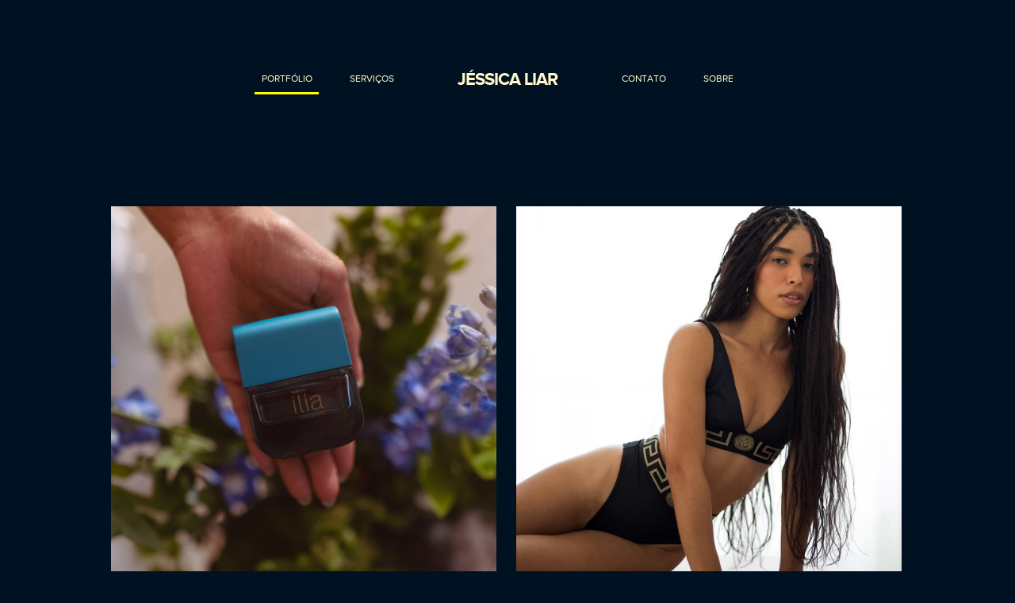

--- FILE ---
content_type: text/html; charset=utf-8
request_url: https://jessicaliar.com/portfolio/
body_size: 3255
content:

<!DOCTYPE html>
<html lang="pt" class="pc">
    <head>
        <meta charset="utf-8" />
        <meta http-equiv="X-UA-Compatible" content="chrome=1" />
        <meta name="viewport" content="width=device-width, initial-scale=1, minimum-scale=1, maximum-scale=1, user-scalable=0">
        
        <meta name="description" content="Jéssica Liar, fotógrafa de São Paulo" />
        
        

        

        
    
    
        <meta property="og:title" content="PORTFÓLIO" />
        <meta property="og:url" content="https://jessicaliar.com/portfolio/" />
        <meta property="og:type" content="website" />
        <meta property="og:site_name" content="Jéssica Liar" />
        
        <meta property="og:description" content="Jéssica Liar, fotógrafa de São Paulo" />
            
            
        <meta property="og:image" content="https://cdn-sites-images.46graus.com/files/photos/df413abe/0784db95-6629-4768-a194-f0c279718ac2/rj-3629-512x768.jpg" />
        <meta property="og:image:type" content="image/jpeg" />
        <meta property="og:image:width" content="512" />
        <meta property="og:image:height" content="768" />
            
        

    


        
        
        
        
        
		
        
		
		
		
		

        
        <title>PORTFÓLIO - Jéssica Liar</title>
        

        <link rel="dns-prefetch" href="cdn.46graus.com" />
        <link rel="dns-prefetch" href="cdn-sites-images.46graus.com" />
        <link rel="dns-prefetch" href="cdn-sites-static.46graus.com" />

        <link rel="canonical" href="https://jessicaliar.com/portfolio/" />

        

    
		<!--[if IE]><link rel="shortcut icon" type="image/x-icon" href="//cdn-sites-images.46graus.com/files/icons/51250/favicon-677d5049-a5bf-4a96-a42a-9a13f65ed886.ico"/><![endif]-->
		<link rel="icon" href="//cdn-sites-images.46graus.com/files/icons/51250/favicon-677d5049-a5bf-4a96-a42a-9a13f65ed886-32x32.ico" sizes="32x32">
		<link rel="icon" href="//cdn-sites-images.46graus.com/files/icons/51250/favicon-677d5049-a5bf-4a96-a42a-9a13f65ed886-64x64.ico" sizes="64x64">
		<link rel="icon" href="//cdn-sites-images.46graus.com/files/icons/51250/favicon-677d5049-a5bf-4a96-a42a-9a13f65ed886-128x128.ico" sizes="128x128">
		<link rel="icon" href="//cdn-sites-images.46graus.com/files/icons/51250/favicon-677d5049-a5bf-4a96-a42a-9a13f65ed886-256x256.ico" sizes="256x256">

		<!-- icon in the highest resolution we need it for -->
		<link rel="icon" href="//cdn-sites-images.46graus.com/files/icons/51250/favicon-677d5049-a5bf-4a96-a42a-9a13f65ed886-32x32.png" sizes="32x32">
		<link rel="icon" href="//cdn-sites-images.46graus.com/files/icons/51250/favicon-677d5049-a5bf-4a96-a42a-9a13f65ed886-56x56.png" sizes="56x56">
		<link rel="icon" href="//cdn-sites-images.46graus.com/files/icons/51250/favicon-677d5049-a5bf-4a96-a42a-9a13f65ed886-144x144.png" sizes="144x144">
		<link rel="icon" href="//cdn-sites-images.46graus.com/files/icons/51250/favicon-677d5049-a5bf-4a96-a42a-9a13f65ed886-192x192.png" sizes="192x192">
		<link rel="icon" href="//cdn-sites-images.46graus.com/files/icons/51250/favicon-677d5049-a5bf-4a96-a42a-9a13f65ed886-195x195.png" sizes="195x195">
		<link rel="icon" href="//cdn-sites-images.46graus.com/files/icons/51250/favicon-677d5049-a5bf-4a96-a42a-9a13f65ed886-196x196.png" sizes="196x196">
		<link rel="icon" href="//cdn-sites-images.46graus.com/files/icons/51250/favicon-677d5049-a5bf-4a96-a42a-9a13f65ed886-228x228.png" sizes="228x228">
		<link rel="icon" href="//cdn-sites-images.46graus.com/files/icons/51250/favicon-677d5049-a5bf-4a96-a42a-9a13f65ed886-precomposed-196x196.png" sizes="196x196">

		<!-- multiple icons for IE -->
		<meta name="application-name" content="Jéssica Liar"/>
		<meta name="msapplication-square70x70logo" content="//cdn-sites-images.46graus.com/files/icons/51250/favicon-677d5049-a5bf-4a96-a42a-9a13f65ed886-128x128.png"/>
		<meta name="msapplication-square150x150logo" content="//cdn-sites-images.46graus.com/files/icons/51250/favicon-677d5049-a5bf-4a96-a42a-9a13f65ed886-270x270.png"/>
		<link rel="shortcut icon" href="//cdn-sites-images.46graus.com/files/icons/51250/favicon-677d5049-a5bf-4a96-a42a-9a13f65ed886-128x128.png" sizes="128x128">
		<link rel="shortcut icon" href="//cdn-sites-images.46graus.com/files/icons/51250/favicon-677d5049-a5bf-4a96-a42a-9a13f65ed886-270x270.png" sizes="270x270">
		

		<!-- touch icons -->
		<link rel="apple-touch-icon" href="//cdn-sites-images.46graus.com/files/icons/51250/favicon-677d5049-a5bf-4a96-a42a-9a13f65ed886-58x58.png">
		<link rel="apple-touch-icon" href="//cdn-sites-images.46graus.com/files/icons/51250/favicon-677d5049-a5bf-4a96-a42a-9a13f65ed886-87x87.png" sizes="87x87">
		<link rel="apple-touch-icon" href="//cdn-sites-images.46graus.com/files/icons/51250/favicon-677d5049-a5bf-4a96-a42a-9a13f65ed886-120x120.png" sizes="120x120">
		<link rel="apple-touch-icon" href="//cdn-sites-images.46graus.com/files/icons/51250/favicon-677d5049-a5bf-4a96-a42a-9a13f65ed886-152x152.png" sizes="152x152">
		<!-- retina ipad and iphone -->
		<link rel="apple-touch-icon" href="//cdn-sites-images.46graus.com/files/icons/51250/favicon-677d5049-a5bf-4a96-a42a-9a13f65ed886-168x168.png" sizes="168x168">
		<link rel="apple-touch-icon" href="//cdn-sites-images.46graus.com/files/icons/51250/favicon-677d5049-a5bf-4a96-a42a-9a13f65ed886-180x180.png" sizes="180x180">

		<!-- precomposed icons for iOS -->
		<!-- For non-Retina (@1× display) iPhone, iPod Touch, and Android 2.1+ devices: -->
		<link rel="apple-touch-icon-precomposed" href="//cdn-sites-images.46graus.com/files/icons/51250/favicon-677d5049-a5bf-4a96-a42a-9a13f65ed886-precomposed-57x57.png"><!-- 57×57px -->
		<!-- For the iPad mini and the first- and second-generation iPad (@1× display) on iOS ≤ 6: -->
		<link rel="apple-touch-icon-precomposed" sizes="72x72" href="//cdn-sites-images.46graus.com/files/icons/51250/favicon-677d5049-a5bf-4a96-a42a-9a13f65ed886-precomposed-72x72.png">
		<!-- For the iPad mini and the first- and second-generation iPad (@1× display) on iOS ≥ 7: -->
		<link rel="apple-touch-icon-precomposed" sizes="76x76" href="//cdn-sites-images.46graus.com/files/icons/51250/favicon-677d5049-a5bf-4a96-a42a-9a13f65ed886-precomposed-76x76.png">
		<!-- For iPhone with @2× display running iOS ≤ 6: -->
		<link rel="apple-touch-icon-precomposed" sizes="114x114" href="//cdn-sites-images.46graus.com/files/icons/51250/favicon-677d5049-a5bf-4a96-a42a-9a13f65ed886-precomposed-114x114.png">
		<!-- For iPhone with @2× display running iOS ≥ 7: -->
		<link rel="apple-touch-icon-precomposed" sizes="120x120" href="//cdn-sites-images.46graus.com/files/icons/51250/favicon-677d5049-a5bf-4a96-a42a-9a13f65ed886-precomposed-120x120.png">
		<!-- For iPad with @2× display running iOS ≤ 6: -->
		<link rel="apple-touch-icon-precomposed" sizes="144x144" href="//cdn-sites-images.46graus.com/files/icons/51250/favicon-677d5049-a5bf-4a96-a42a-9a13f65ed886-precomposed-144x144.png">
		<!-- For iPad with @2× display running iOS ≥ 7: -->
		<link rel="apple-touch-icon-precomposed" sizes="152x152" href="//cdn-sites-images.46graus.com/files/icons/51250/favicon-677d5049-a5bf-4a96-a42a-9a13f65ed886-precomposed-152x152.png">
		<!-- For iPhone 6 Plus with @3× display: -->
		<link rel="apple-touch-icon-precomposed" sizes="180x180" href="//cdn-sites-images.46graus.com/files/icons/51250/favicon-677d5049-a5bf-4a96-a42a-9a13f65ed886-precomposed-180x180.png">

		<!-- Specify a startup image, statusbar color and theme_color-->
		<link rel="apple-touch-startup-image" href="//cdn-sites-images.46graus.com/files/icons/51250/favicon-677d5049-a5bf-4a96-a42a-9a13f65ed886-180x180.png">
		<meta name="apple-mobile-web-app-status-bar-style" content="#ffff00">
		<meta name="apple-mobile-web-app-title" content="Jéssica Liar">

		<!-- Chrome, Firefox OS and Opera -->
		<meta name="theme-color" content="#001122">

		<meta id="ieconfig-link" name="msapplication-config" content="/ieconfig.xml?030120260201051000" />
		<link id="manifest-link" rel="manifest" href="/manifest.json?030120260201051000" />
	

        <link id="menu-position-css-link" rel="stylesheet" media="all" type="text/css" href="//cdn-sites-static.46graus.com/css/menu/top.css?1000" />
        <link id="menu-layout-css-link" rel="stylesheet" media="all" type="text/css" href="//cdn-sites-static.46graus.com/css/menu/top/layout4.css?1000" />
        <link id="menu-linkstyle-css-link" rel="stylesheet" media="all" type="text/css" href="//cdn-sites-static.46graus.com/css/menu/effects/effect1.css?1000" />

        <link rel="stylesheet" media="all" type="text/css" href="//cdn-sites-static.46graus.com/dist/css/styles.css?1000" />

        <link id="dynamic-css-link" rel="stylesheet" media="all" type="text/css" href="/dynamic.css?030120260201051000" />
        <link id="font-css-link" rel="stylesheet" media="all" type="text/css" href="//cdn-sites-static.46graus.com/css/build/fonts/pack3.css?1000" />

        

        
        <script type="text/javascript">
        
            window.ColorScheme = {
                highlight: '#ffff00',
                menu: '#001122'
            };
            window.Base = {
                staticUrl: '//cdn-sites-static.46graus.com/',
                staticVersion: '1000',
                address46: 'jessicaliar',
                siteUrl: 'https://jessicaliar.com',
                config: '51250/3/10',
                canProtect: true,
                isFree: false,
                abovePro: true,
                session: ""
            };
            window._sharedData = {
                user_agent: {
                    mobile: false,
                    tablet: false,
                    bot: true
                },
                routes: {
                    generic_form_send: "/generic-form/send/"
                }
            };
            
            if (window.location.protocol.indexOf('https') == -1)
                window.location.href = window.location.href.replace(/^http:/, 'https:');
            
            
        </script>

        
        <script type="text/javascript" src="//cdn.46graus.com/cache/settings/df413abe/ac86347d-93e2-4934-b821-512601261aea_01132026-170127.js"></script>
        

        <script type="text/javascript">
            window._sharedData.page_types = {"Index": 9, "About": 11, "Form": 4, "Grouper": 0, "Text": 3, "PhotoNarrative": 10, "Permalink": 99, "Ecommerce": 13, "Blog": 8, "Opener": 5, "ExternalLink": 7, "Test": 12, "Folder": 1, "Other": 6, "Gallery": 2, "Channel": 14};
        </script>

        
	
		<script type="application/ld+json">
		{
    "@context": "http://schema.org",
    "@id": "https://jessicaliar.com/portfolio/",
    "@type": "WebPage",
    "breadcrumb": {
        "@type": "BreadcrumbList",
        "itemListElement": [
            {
                "@type": "ListItem",
                "item": {
                    "@id": "https://jessicaliar.com/portfolio/",
                    "image": "https://jessicaliar.com/permalink/353ce1c5-1cc0-4e6d-aad6-08f34bce4d41/rj-3629.jpg",
                    "name": "PORTF\u00d3LIO",
                    "url": "https://jessicaliar.com/portfolio/"
                },
                "position": 1
            }
        ]
    },
    "description": "J\u00e9ssica Liar, fot\u00f3grafa de S\u00e3o Paulo",
    "image": "https://jessicaliar.com/permalink/353ce1c5-1cc0-4e6d-aad6-08f34bce4d41/rj-3629.jpg",
    "name": "PORTF\u00d3LIO",
    "url": "https://jessicaliar.com/portfolio/"
}
		</script>
	
	
		<script type="application/ld+json">
		{
  "@context": "http://schema.org",
  "@id": "https://jessicaliar.com",
  "@type": "LocalBusiness",
  "address": {
    "@type": "PostalAddress",
    "addressCountry": "Brasil",
    "addressLocality": "S\u00e3o Paulo",
    "addressRegion": "S\u00e3o Paulo",
    "postalCode": null,
    "streetAddress": null
  },
  "description": "J\u00e9ssica Liar, fot\u00f3grafa de S\u00e3o Paulo",
  "email": "jessicaliartv@gmail.com",
  "image": "//cdn-sites-images.46graus.com/files/photos/df413abe/bacf3d8b-850a-460e-a02f-3cce7012438b/jessica-9412-1500x1500.jpg",
  "logo": null,
  "name": "J\u00e9ssica Liar Fot\u00f3grafa",
  "photos": [],
  "sameAs": [
    "instagram.com/jessicaliar",
    "instagram.com/jessicaliartv"
  ],
  "telephone": null,
  "url": "https://jessicaliar.com"
}
		</script>
	


        
    

        

        
            
            
            
            
        
    </head>
    <body class="font-pack3 menu-layout4 menu-large menu-effect1 menualign-right menu-top icon-type6 margin-small2 header-small">
        <div id="root"></div>
        <div id="modal"></div>

        

        
    <script type="text/javascript">
        window._sharedData.page = {
            authenticated: true,
            
            
            widgets: {
                instagram: "/widgets/instagram/",
                blog: "/widgets/blog/ultimos-posts",
                gallery: "/widgets/galeria/ultimas",
                ecommerce: "/widgets/ecommerce/ultimos-produtos",
                channel: "/widgets/channel/ultimos-artigos",
                narrative: "/widgets/narrativas/ultimas",
                selected_pages: "/widgets/widget/paginas-selecionadas"
            },
            absoluteUri: "https://jessicaliar.com/portfolio/",
            referer: "",
            host: "jessicaliar.com"
        };
    </script>

    
    <script type="text/javascript" src="//cdn.46graus.com/cache/pages/df413abe/13688f52-8c95-4ddc-aa52-5216bf2c6cfe_01032026-520229.js"></script>
    

    <script type="text/javascript" src="//cdn-sites-static.46graus.com/dist_wp/js/site.js?1000"></script>

        

        
        
        <!-- Global site tag (gtag.js) - Google Analytics -->
        <script async src="https://www.googletagmanager.com/gtag/js"></script>
        <script>
            window.dataLayer = window.dataLayer || [];
            function gtag(){dataLayer.push(arguments);}
            gtag('js', new Date());
            gtag('config', 'G-D4W6QEXBVH'); // 46 Sites GA4
            
        </script>
        
        
		
        
		
    </body>
</html>

--- FILE ---
content_type: text/css
request_url: https://jessicaliar.com/dynamic.css?030120260201051000
body_size: 2997
content:



/*menu*/
/*#header .scrollbar .scrollbar-content-inner,
#header .scrollbar .track .scrollbar-track-inner .thumb,
#header #menu-left-scrollbar-thumb-inner {
    background: #fff9cc;
}*/

.loader-spinner {
    background-color: #ffff00;
}

.load-more-fade-effect {

    background: -moz-linear-gradient(to bottom, rgba(0, 17, 34,0) 0%, rgba(0, 17, 34, 0.7) 65%, rgba(0, 17, 34, 1) 90%);
    background: -webkit-linear-gradient(to bottom, rgba(0, 17, 34,0) 0%, rgba(0, 17, 34, 0.7) 65%, rgba(0, 17, 34, 1) 90%);
    background: -webkit-linear-gradient(to bottom, rgba(0, 17, 34,0) 0%, rgba(0, 17, 34, 0.7) 65%, rgba(0, 17, 34, 1) 90%);
    background: -o-linear-gradient(to bottom, rgba(0, 17, 34,0) 0%, rgba(0, 17, 34, 0.7) 65%, rgba(0, 17, 34, 1) 90%);
    background: -ms-linear-gradient(to bottom, rgba(0, 17, 34,0) 0%, rgba(0, 17, 34, 0.7) 65%, rgba(0, 17, 34, 1) 90%);
    background: linear-gradient(to bottom, rgba(0, 17, 34,0) 0%, rgba(0, 17, 34, 0.7) 65%, rgba(0, 17, 34, 1) 90%);
}

#header .scrollbar .thumb .end,
#header .scrollbar .thumb .end {
    cursor: pointer;
}
#header .scrollbar .track .scrollbar-track-inner {
    background: rgba(255, 249, 204, 0.2);
}
#header .scrollbar .track .scrollbar-track-inner .scrollbar-content-inner {
    background: rgba(255, 249, 204, 1);
}


/*barra de fundo para outros*/
.custom-scroll.y .scrollbar .track .scrollbar-track-inner,
.custom-scroll.x .scrollbar .track .scrollbar-track-inner {
    background-color: rgba(255, 255, 255, 0.4);
}
/*barra  para outros*/
.custom-scroll.y .scrollbar .scrollbar-content-inner,
.custom-scroll.x .scrollbar .thumb {
    background-color: #ffff00;
}

.gallery-slider .wrap-flying-information .white .custom-scroll.y .scrollbar .track .scrollbar-track-inner,
.gallery-slider .wrap-flying-information .white .custom-scroll.x .scrollbar .track .scrollbar-track-inner {
    background-color: rgba(255, 255, 255, 0.4);
}
.gallery-slider .wrap-flying-information .black .custom-scroll.y .scrollbar .track .scrollbar-track-inner,
.gallery-slider .wrap-flying-information .black .custom-scroll.x .scrollbar .track .scrollbar-track-inner {
    background-color: rgba(0, 0, 0, 0.4);
}
/*componentes*/
.image-background-element.white .custom-scroll.y .scrollbar .track .scrollbar-track-inner,
.video-background-element.white .custom-scroll.y .scrollbar .track .scrollbar-track-inner {
    background-color: rgba(255, 255, 255, 0.4);
}
.image-background-element.black .custom-scroll.y .scrollbar .track .scrollbar-track-inner,
.video-background-element.black .custom-scroll.y .scrollbar .track .scrollbar-track-inner {
    background-color: rgba(0, 0, 0, 0.4);
}

/* .ico div.icon,*/

.link-color,
#header-resp a,
#header a {
    color: #fff9cc;
}

#wrapper-header-resp.layout1 .modal-menu-resp .filter-wrap .bg-filter,
#wrapper-header-resp.layout1 .hamburger-fixed-wrapper:not(.opened-menu-modal) .filter-wrap .bg-filter {
    background-color: rgb(0, 17, 34);
}

#wrapper-header-resp.layout1 .modal-menu-resp .filter-wrap .menu-filter,
#wrapper-header-resp.layout1 .hamburger-fixed-wrapper:not(.opened-menu-modal) .filter-wrap .menu-filter {
    background-color: rgba(0, 17, 34, 1.0);
}

#wrapper-header-resp.layout1 .hamburger-fixed-wrapper.opened-menu-modal .filter-wrap .bg-filter,
#wrapper-header-resp.layout1 .hamburger-fixed-wrapper.opened-menu-modal .filter-wrap .menu-filter {
    background-color: transparent;
}

body.menu-left #header li.sub a {
    color: rgba(255, 249, 204, 0.7);
}
body.menu-left #header li.sub a:hover {
    color: #fff9cc;
}

#modal h1,
#modal h2,
#modal h1 a,
#modal h2 a,
#modal h2.small,
#modal .title,
#modal .title2,
#modal .title-color,
#content h1,
#content h2,
#content h1 a,
#content h2 a,
#content h2.small,
#content .title,
#content .title2,
#content .title-color {
    color: #ff0066;
}

#modal h3,
#modal h3 a,
#modal .subtitle,
#content h3,
#content h3 a,
#content .subtitle {
    color: #0000ff;
}

#modal h4,
#modal h4 a,
#content h4,
#content h4 a {
    color: #000000;
}
/*#content h4.legend {
    color: #000000 !important;
}*/

#content a.sub-title,
.sub-title {
    color: #0000ff !important;
}

/*#content a,
#content .text h1,
#content .text h2,*/
#content blockquote,
#content blockquote a,
#content p,
#content p a,
.text,
.text a,
.site-color-text,
.site-color-text:before,
.site-color-text:after {
    color: #ffffff;
}
.text-color {
    color: #ffffff !important;
}

.bg-text-before:before,
.bg-text-after:after {
    background-color: #ffffff !important;
}

.modal-content.modal-payments-manual input {
    color: #ffffff;
}

/* PLACEHOLDERS */
::-webkit-input-placeholder {
    color: #ffffff;
}
:-moz-placeholder {
    color: #ffffff;
}
::-moz-placeholder {
    color: #ffffff;
}
:-ms-input-placeholder {
    color: #ffffff;
}
::placeholder {
    color: #ffffff;
}

.bg-website,
body {
    background-color: #001122;
}
.bg-website-force,
.bg-website-after:after,
.bg-website-before:before {
    background-color: #001122 !important;
}

.bg-menu,
#header div.bg {
    background-color: #001122;

    opacity: 1.0;
    filter: alpha(opacity=99); /* IE 7 and Earlier */
    /* Next 2 lines IE8 */
    -ms-filter: "progid:DXImageTransform.Microsoft.Alpha(Opacity=99)";
    filter: "progid:DXImageTransform.Microsoft.Alpha(Opacity=99)";
    zoom: 1;
}

.bg-menu-resp {
    background-color: rgba(0, 17, 34, 1.0);
}

hr {
    border-bottom-color: #ffffff;
}

.cookies-banner-wrapper .inner {
    background: rgba(255, 255, 255, 0.05);
}

.cookies-banner-wrapper .inner a {
    border-bottom: 1px solid #ffffff;
}


body.menu-top .bg-menu,
body.menu-top #header div.bg {
    z-index: 0;
}

body.menu-left .bg-menu,
body.menu-left #header div.bg {
    z-index: -1;
}



#content .testimonial-wrapper .ico .icon {
    color: #ffffff;
    color: rgba(255, 255, 255, .9);
}




#header .ico *,
#header-resp .menu-ul-wrap .ico * {
    color: #fff9cc;
}

#header a:hover .ico div.ico-bg,
#header a:hover .ico div.bg,
#header-resp .menu-ul-wrap a:hover .ico div.ico-bg,
#header-resp .menu-ul-wrap a:hover .ico div.bg {
    background: rgba(255, 249, 204, 0.3);
}

#modal .ico *,
#content .ico *,
#global-parts .ico * {
    color: #ffffff;
}
#modal a.active .ico .icon,
#modal a:hover .ico .icon,
#content a.active .ico .icon,
#content a:hover .ico .icon,
#global-parts a.active .ico .icon,
#global-parts a:hover .ico .icon {
    background: rgba(255, 255, 255, 0.3);
}

#global-parts .scroll-to-top .ico div.ico-bg {
    background: #ffffff;
    background: rgba(255, 255, 255, .8);
}

#global-parts .scroll-to-top .ico {
    color: #001122;
}

#modal .ico div.ico-bg,
#modal .ico div.bg,
#content .ico div.ico-bg,
#content .ico div.bg,
#global-parts .ico div.ico-bg,
#global-parts .ico div.bg {
    background: #001122;
    background: rgba(0, 17, 34, .6);
}




#content .image-effects-component * {
    color: #fff9cc;
}

.image-effects-component .thumb div.bottom-legend,
.image-effects-component .thumb .featured-filter,
.image-effects-component a.square-bottom-info .thumb div.bg-legend-container,
.image-effects-component a.light-bottom-gradient-info .top-line,
.image-effects-component a.dark-bottom-gradient-info .top-line,
.image-effects-component a.light-bottom-gradient-info .top-line {
    background-color: #ffff00;
}


/* effect1 */

#header-resp ul.effect1 li a.selected,
html.pc #header-resp ul.effect1 li a:hover,
body.menu-left #menu ul.effect1 li a.selected,
body.menu-left #menu ul.effect1 li a:hover,
body.menu-top #menu ul.effect1 li a.selected,
body.menu-top #menu ul.effect1 li a:hover {
    border-bottom-color: #ffff00;
}

/* effect2 */

#header-resp ul.effect2 li a.selected,
html.pc #header-resp ul.effect2 li a:hover,
body.menu-left #menu ul.effect2 li a.b.selected,
body.menu-left #menu ul.effect2 li a.b:hover,
body.menu-top #menu ul.effect2 li a.b.selected,
body.menu-top #menu ul.effect2 li a.b:hover {
    background: #ffff00;
}

/* effect3 */

body.menu-left #menu ul.effect3.mobile li a.b,
body.menu-top #menu ul.effect3.mobile li a.b {
    background: none;
}

#header-resp ul.effect3 li a.selected,
html.pc #header-resp ul.effect3 li a:hover,
body.menu-left #menu ul.effect3 li a.b.selected,
body.menu-left #menu ul.effect3 li a.b:hover,
body.menu-top #menu ul.effect3 li a.b.selected,
body.menu-top #menu ul.effect3 li a.b:hover {
    color: #ffff00;
}

body.menu-left #menu ul.effect3 li a.b,
body.menu-top #menu ul.effect3 li a.b {
    background: #001122;
}

/* effect4 */

body.menu-left #menu ul.effect4.mobile li a.b,
body.menu-top #menu ul.effect4.mobile li a.b {
    background: none;
}

#header-resp ul.effect4 li a.selected,
html.pc #header-resp ul.effect4 li a:hover,
body.menu-left #menu ul.effect4 li a.b.selected,
body.menu-left #menu ul.effect4 li a.b:hover,
body.menu-top #menu ul.effect4 li a.b.selected,
body.menu-top #menu ul.effect4 li a.b:hover {
    color: #001122;
    background: #fff9cc;
}

body.menu-left #menu ul.effect4 li a.b,
body.menu-top #menu ul.effect4 li a.b {
    background: #001122;
}

#content .image-effects-component div.square-legend hr {
    background-color: rgba(255, 249, 204, 0.5);
}

/* effect5 */
body.menu-left #menu ul.effect5.mobile li a.b,
body.menu-top #menu ul.effect5.mobile li a.b {
    background: none;
}

#header-resp ul.effect5 li a.selected,
html.pc #header-resp ul.effect5 li a:hover,
body.menu-left #menu ul.effect5 li a.b.selected,
body.menu-left #menu ul.effect5 li a.b:hover,
body.menu-top #menu ul.effect5 li a.b.selected,
body.menu-top #menu ul.effect5 li a.b:hover {
    color: #001122;
    background: #fff9cc;
}

body.menu-left #menu ul.effect5 li a.b,
body.menu-top #menu ul.effect5 li a.b {
    background: #001122;
}

/* effect6 */

#header-resp ul.effect6 li a.selected,
html.pc #header-resp ul.effect6 li a:hover,
body.menu-left #menu ul.effect6 li a.b.selected,
body.menu-left #menu ul.effect6 li a.b:hover,
body.menu-top #menu ul.effect6 li a.b.selected,
body.menu-top #menu ul.effect6 li a.b:hover {
    color: #ffff00;
}

/* effect7 */

#header-resp ul.effect7 li a.selected,
html.pc #header-resp ul.effect7 li a:hover,
body.menu-left #menu ul.effect7 li a.b.selected,
body.menu-left #menu ul.effect7 li a.b:hover,
body.menu-top #menu ul.effect7 li a.b.selected,
body.menu-top #menu ul.effect7 li a.b:hover {
    border: 1px solid #fff9cc;
}


/*body.menu-left #menu ul.effect3.mobile li a.b,
body.menu-top #menu ul.effect3.mobile li a.b,
body.menu-left #menu ul.effect4.mobile li a.b,
body.menu-top #menu ul.effect4.mobile li a.b,
body.menu-left #menu ul.effect5.mobile li a.b,
body.menu-top #menu ul.effect5.mobile li a.b {
    background: none;
}*/

/* BEGIN GHOST EFFECTS */
#content .ghost-effect {
    -webkit-transition: border-color 0.4s ease-out, box-shadow 0.4S ease-out, color 0.4s ease-out;
    -moz-transition: border-color 0.4s ease-out, box-shadow 0.4S ease-out, color 0.4s ease-out;
    -o-transition: border-color 0.4s ease-out, box-shadow 0.4S ease-out, color 0.4s ease-out;
    transition: border-color 0.4s ease-out, box-shadow 0.4S ease-out, color 0.4s ease-out;

    -moz-box-shadow: 0px 10px 15px -10px rgba(255, 0, 102, 0.2);
    -webkit-box-shadow: 0px 10px 15px -10px rgba(255, 0, 102, 0.2);
    box-shadow: 0px 10px 15px -10px rgba(255, 0, 102, 0.2);

    border: 2px solid rgba(255, 0, 102, 0.2);

    color: #ff0066;
}

#content .ghost-effect:hover {
    -moz-box-shadow: 0px 15px 30px -10px rgba(255, 0, 102, 0.35);
    -webkit-box-shadow: 0px 15px 30px -10px rgba(255, 0, 102, 0.35);
    box-shadow: 0px 15px 30px -10px rgba(255, 0, 102, 0.35);

    border: 2px solid rgba(255, 0, 102, 0.35);

    color: #ff0075;
}

/* END GHOST EFFECTS */

/* Begin QuickContactForm */
.quick-contact-wrapper .quick-contact-content .quick-contact-container .quick-wrapper-fields {
    border: 1px solid rgba(255, 255, 255, 0.2);
}

.quick-contact-wrapper .quick-contact-content .quick-contact-container .quick-wrapper-fields .field:not(.field-textarea) {
    border-bottom: 1px solid rgba(255, 255, 255, 0.2);
}

.quick-contact-wrapper .quick-contact-content .quick-contact-container .quick-wrapper-fields .field input,
.quick-contact-wrapper .quick-contact-content .quick-contact-container .quick-wrapper-fields .field textarea {
    color: rgba(255, 255, 255, 1) !important;
}

.generic-form-success-modal .default-color-button-success,
.quick-contact-wrapper .button-wrapper,
.integrations-chats .default-color-button,
.integrations-chats .default-color-button-success,
.payment-modal-success .default-color-button-success {
    color: rgba(255, 255, 255, 0.7);

    background-color: #ff0066;
}

.quick-contact-wrapper .button-wrapper.disabled {
    background-color: #ff0066 !important;
}

.quick-contact-wrapper .button-wrapper:hover,
.integrations-chats .default-color-button:hover,
.integrations-chats .default-color-button.close {
    background-color: #ff0075;
}



/* END QuickContact */

/* Begin GenericForm css */
#content .caption {
    color: #000000;
}

#modal .form select,
#modal .form textarea,
#modal .form input,
#content .form select,
#content .form textarea,
#content .form input {
    background-color: rgba(255, 255, 255, 0.03);
    border-color: rgba(255, 255, 255, 0.2);
}

#modal .form select:hover,
#modal .form textarea:hover,
#modal .form input:hover,
#content .form select:hover,
#content .form textarea:hover,
#content .form input:hover {
    border-color: rgba(255, 255, 255, 0.4);
    background-color: rgba(255, 255, 255, 0.1);
}

#modal .form select.active,
#modal .form textarea.active,
#modal .form input.active,
#modal .form input:focus,
#modal .form select:focus,
#modal .form textarea:focus,
#content .form select.active,
#content .form textarea.active,
#content .form input.active,
#content .form input:focus,
#content .form select:focus,
#content .form textarea:focus {
    border-color: rgba(255, 255, 255, 0.6);
    background-color: rgba(255, 255, 255, 0.1);
}

.wrap-login .login-dialog {
    border: 1px solid #ffffff;
    border: 1px solid rgba(255, 255, 255, 0.2);
}

a.simple-button,
a.negative-color,
#modal .form .submit,
#modal .simple-button,
#modal .button-wrapper.round-button,
#global-parts .form .submit,
#content .form .submit,
#content .simple-button,
#content .button-wrapper.round-button {
    color: #ffffff;

    background-color: #ff0066;
    background-color: rgba(255, 0, 102, 0.7);
}

a.simple-button:hover,
a.negative-color:hover,
#modal .form .submit:hover,
#modal .simple-button:hover,
#modal .button-wrapper.round-button:hover,
#global-parts .form .submit:hover,
#content .form .submit:hover,
#content .simple-button:hover,
#content .button-wrapper.round-button:hover {
    background-color: #ff0066;
    background-color: rgba(255, 0, 102, 1);
}

#modal .text-body-buttons,
#modal .button-wrapper.text-button,
#modal .button-wrapper.ghost,
#content .text-body-buttons,
#content .button-wrapper.text-button,
#content .button-wrapper.ghost {
    color: #ff0066;
}

#modal .button-wrapper.text-button:hover,
#modal .button-wrapper.ghost:hover,
#content .button-wrapper.text-button:hover,
#content .button-wrapper.ghost:hover {
    color: #ff0075;
}

#modal .form .error select,
#modal .form .error textarea,
#modal .form .error input,
#content .form .error select,
#content .form .error textarea,
#content .form .error input {
    background-color: #ffffff;
    background-color: rgba(255, 255, 255, 0.7);
}

#modal .form .error-msg,
#content .form .error-msg {
    color: #001122;
}
 /*End GenericForm css */

/* Init Manual Form Payment */

    #content .modal-payments-manual .form .error-msg {
        color: #001122;
        background-color: #ffffff;
        background-color: rgba(255, 255, 255, 0.7);
    }

    #content .modal-payments-manual .form .error select,
    #content .modal-payments-manual .form .error textarea,
    #content .modal-payments-manual .form .error input {
        border-color: rgba(255, 255, 255, 0.4);
        background-color: rgba(255, 255, 255, 0.1);
    }

/* End Manual Form Payment */

.modal-wrapper .modal-dialog .modal-content.simple-text .inner-modal-content {
    background-color: #001122;
}

.modal-wrapper .modal-dialog .modal-footer {
    background-color: #001122;
    border-top: 1px solid #ffffff;
    border-top: 1px solid rgba(255, 255, 255, 0.2);
}
.modal-wrapper .modal-dialog .modal-footer .inner-modal-footer {
    background-color: rgba(255, 255, 255, 0.03);
}

.__react_component_tooltip.type-dark.tooltip {
    background-color: #ffffff;
    color: #001122;
}

.__react_component_tooltip.type-dark.tooltip.place-top:after {
    border-top-color: #ffffff;
}

.__react_component_tooltip.type-dark.tooltip.place-bottom:after {
    border-bottom-color: #ffffff;
}

.__react_component_tooltip.type-dark.tooltip.place-left:after {
    border-left-color: #ffffff;
}

.__react_component_tooltip.type-dark.tooltip.place-right:after {
    border-right-color: #ffffff;
}

.highlight {
    color: #ffff00 !important;
}

.highlight-bg {
    background-color: #ffff00 !important;
}

.button-bg {
    background-color: #ff0066 !important;
}

.button-color {
    color: #ff0066 !important;
}

.modal-wrapper .modal-dialog.generic-form-success-modal .button-contrast *,
.button-contrast {
    color: #ffffff;
    color: rgba(255, 255, 255, 0.7);
}

ul.carousel-bullets li span:not(.active):hover {
    background-color: #ffffff;
}

/* ================================================================= */

#content .input.radio .circle, .dynamic-color-border {
    border-color: #ffffff;
}

#content .input.radio .circle .dot {
    background-color: #ffffff;
}

.rangeslider-horizontal .rangeslider__fill,
.rangeslider .rangeslider__handle {
  background: #001122;
}

.rangeslider-horizontal:after {
  background-color: rgba(0, 17, 34, 0.4);
}


--- FILE ---
content_type: application/javascript
request_url: https://cdn.46graus.com/cache/pages/df413abe/13688f52-8c95-4ddc-aa52-5216bf2c6cfe_01032026-520229.js
body_size: 2471
content:
window._sharedData.page.data = {"requires_password": false, "seo_title": "", "page_type": 1, "children_pages": [{"title": "VIDEOS DE PUBLI", "cover": {"category": null, "license": {"name": "Todos os direitos reservados", "icons": ["icon-all-rights"]}, "permalink": "/permalink/5f805d59-c5ce-494d-b088-db2b29400bb4/eliziane-natura-01.jpeg", "description": "", "exif": {"DateTaken": "2024:12:20 17:36:57.54-03:00", "FocalLength": "24 mm", "Autors": "JessicaLiar", "Lens": "24mm F1.4 DG HSM | Art 015", "ISO": "640", "Aperture": "1.4", "ShutterSpeed": "1/100", "CameraModel": "Canon EOS R5"}, "title": "", "extra": null, "media": {"available_resolutions": [{"url": "//cdn-sites-images.46graus.com/files/photos/df413abe/441296a9-d64a-4ecc-a70e-78e1dc7367c6/eliziane-natura-01-1707x2560.jpeg", "width": 1707, "height": 2560}, {"url": "//cdn-sites-images.46graus.com/files/photos/df413abe/441296a9-d64a-4ecc-a70e-78e1dc7367c6/eliziane-natura-01-1280x1920.jpeg", "width": 1280, "height": 1920}, {"url": "//cdn-sites-images.46graus.com/files/photos/df413abe/441296a9-d64a-4ecc-a70e-78e1dc7367c6/eliziane-natura-01-960x1440.jpeg", "width": 960, "height": 1440}, {"url": "//cdn-sites-images.46graus.com/files/photos/df413abe/441296a9-d64a-4ecc-a70e-78e1dc7367c6/eliziane-natura-01-683x1024.jpeg", "width": 683, "height": 1024}, {"url": "//cdn-sites-images.46graus.com/files/photos/df413abe/441296a9-d64a-4ecc-a70e-78e1dc7367c6/eliziane-natura-01-512x768.jpeg", "width": 512, "height": 768}, {"url": "//cdn-sites-images.46graus.com/files/photos/df413abe/441296a9-d64a-4ecc-a70e-78e1dc7367c6/eliziane-natura-01-170x256.jpeg", "width": 170, "height": 256}], "original_resolution": {"width": 4444, "height": 6662}, "original_filename": "Eliziane \u0026 Natura-01.jpeg"}, "display_order": 0, "tags": {}, "focal_point_x": 0.5, "focal_point_y": 0.5, "highlight": false, "other_category": "", "description_alt": null, "keywords": "", "media_type": 1, "created_at": 1736996157, "id": "5f805d59-c5ce-494d-b088-db2b29400bb4"}, "seo_title": "", "slug": "portfolio/videos-de-publi/", "parent_id": "13688f52-8c95-4ddc-aa52-5216bf2c6cfe", "page_type": 1, "use_default": true, "highlight": true, "id": "7c1956f7-f592-48c7-ac24-3e7fed0cbc5e"}, {"title": "RETRATOS", "cover": {"category": null, "license": {"name": "Todos os direitos reservados", "icons": ["icon-all-rights"]}, "permalink": "/permalink/cad3261a-6d5a-44dc-9d83-d40c3e590a18/todecrespa-5-4.jpg", "description": "", "exif": {}, "title": "", "extra": null, "media": {"available_resolutions": [{"url": "//cdn-sites-images.46graus.com/files/photos/df413abe/dffdbf8d-4e93-4562-95c2-52e78a6e7552/todecrespa-5-4-1080x1350.jpg", "width": 1080, "height": 1350}, {"url": "//cdn-sites-images.46graus.com/files/photos/df413abe/dffdbf8d-4e93-4562-95c2-52e78a6e7552/todecrespa-5-4-819x1024.jpg", "width": 819, "height": 1024}, {"url": "//cdn-sites-images.46graus.com/files/photos/df413abe/dffdbf8d-4e93-4562-95c2-52e78a6e7552/todecrespa-5-4-614x768.jpg", "width": 614, "height": 768}, {"url": "//cdn-sites-images.46graus.com/files/photos/df413abe/dffdbf8d-4e93-4562-95c2-52e78a6e7552/todecrespa-5-4-204x256.jpg", "width": 204, "height": 256}], "original_resolution": {"width": 1080, "height": 1350}, "original_filename": "Todecrespa 5-4.jpg"}, "display_order": 0, "tags": {}, "focal_point_x": 0.5, "focal_point_y": 0.5, "highlight": false, "other_category": "", "description_alt": null, "keywords": "", "media_type": 1, "created_at": 1758583475, "id": "cad3261a-6d5a-44dc-9d83-d40c3e590a18"}, "seo_title": "", "slug": "portfolio/retratos/", "parent_id": "13688f52-8c95-4ddc-aa52-5216bf2c6cfe", "page_type": 1, "use_default": true, "highlight": true, "id": "1f2fec2f-5aab-470f-a482-a63df98ee3dd"}, {"title": "COBERTURA DE EVENTO", "cover": {"category": null, "license": {"name": "Todos os direitos reservados", "icons": ["icon-all-rights"]}, "permalink": "/permalink/06887aaf-199a-49f8-8645-be8baee66265/vimeo.jpg", "description": null, "exif": {}, "title": null, "extra": null, "media": {"available_resolutions": [{"url": "//cdn-sites-images.46graus.com/files/photos/df413abe/e6757dd9-06dd-45c5-89ff-9fad11f34a4c/vimeo-1080x1920.jpg", "width": 1080, "height": 1920}, {"url": "//cdn-sites-images.46graus.com/files/photos/df413abe/e6757dd9-06dd-45c5-89ff-9fad11f34a4c/vimeo-810x1440.jpg", "width": 810, "height": 1440}, {"url": "//cdn-sites-images.46graus.com/files/photos/df413abe/e6757dd9-06dd-45c5-89ff-9fad11f34a4c/vimeo-576x1024.jpg", "width": 576, "height": 1024}, {"url": "//cdn-sites-images.46graus.com/files/photos/df413abe/e6757dd9-06dd-45c5-89ff-9fad11f34a4c/vimeo-432x768.jpg", "width": 432, "height": 768}, {"url": "//cdn-sites-images.46graus.com/files/photos/df413abe/e6757dd9-06dd-45c5-89ff-9fad11f34a4c/vimeo-144x256.jpg", "width": 144, "height": 256}], "original_resolution": {"width": 1080, "height": 1920}, "original_filename": "vimeo.jpg"}, "display_order": 0, "tags": {}, "focal_point_x": 0.5, "focal_point_y": 0.5, "highlight": false, "other_category": "", "description_alt": null, "keywords": "", "media_type": 1, "created_at": 1741106204, "id": "06887aaf-199a-49f8-8645-be8baee66265"}, "seo_title": "", "slug": "portfolio/cobertura-de-evento/", "parent_id": "13688f52-8c95-4ddc-aa52-5216bf2c6cfe", "page_type": 1, "use_default": true, "highlight": false, "id": "5e7d2338-1c65-4aa9-9ad7-b39a2d37617e"}, {"title": "ESPORTS", "cover": {"category": null, "license": {"name": "Todos os direitos reservados", "icons": ["icon-all-rights"]}, "permalink": "/permalink/20cd493f-4ef4-4d73-a2e7-fc53a29084a7/hype-r6-si-24.jpg", "description": "", "exif": {}, "title": "", "extra": null, "media": {"available_resolutions": [{"url": "//cdn-sites-images.46graus.com/files/photos/df413abe/7880d81b-6fb2-43e3-b333-a10c6d7adb82/hype-r6-si-24-1920x2400.jpg", "width": 1920, "height": 2400}, {"url": "//cdn-sites-images.46graus.com/files/photos/df413abe/7880d81b-6fb2-43e3-b333-a10c6d7adb82/hype-r6-si-24-1536x1920.jpg", "width": 1536, "height": 1920}, {"url": "//cdn-sites-images.46graus.com/files/photos/df413abe/7880d81b-6fb2-43e3-b333-a10c6d7adb82/hype-r6-si-24-1152x1440.jpg", "width": 1152, "height": 1440}, {"url": "//cdn-sites-images.46graus.com/files/photos/df413abe/7880d81b-6fb2-43e3-b333-a10c6d7adb82/hype-r6-si-24-819x1024.jpg", "width": 819, "height": 1024}, {"url": "//cdn-sites-images.46graus.com/files/photos/df413abe/7880d81b-6fb2-43e3-b333-a10c6d7adb82/hype-r6-si-24-614x768.jpg", "width": 614, "height": 768}, {"url": "//cdn-sites-images.46graus.com/files/photos/df413abe/7880d81b-6fb2-43e3-b333-a10c6d7adb82/hype-r6-si-24-204x256.jpg", "width": 204, "height": 256}], "original_resolution": {"width": 1920, "height": 2400}, "original_filename": "Hype R6 SI 24.jpg"}, "display_order": 0, "tags": {}, "focal_point_x": 0.5, "focal_point_y": 0.0, "highlight": false, "other_category": "", "description_alt": null, "keywords": "", "media_type": 1, "created_at": 1724710633, "id": "20cd493f-4ef4-4d73-a2e7-fc53a29084a7"}, "seo_title": "", "slug": "portfolio/esports/", "parent_id": "13688f52-8c95-4ddc-aa52-5216bf2c6cfe", "page_type": 1, "use_default": true, "highlight": false, "id": "c1845820-afd2-43a1-b043-1207c9959316"}, {"title": "SHOWS", "cover": {"category": null, "license": {"name": "Todos os direitos reservados", "icons": ["icon-all-rights"]}, "permalink": "/permalink/86680813-5f28-4d38-a204-47963e53d38d/jossbsb-9849.jpg", "description": "", "exif": {"DateTaken": "2023:04:18 21:54:47.07-03:00", "FocalLength": "200 mm", "Lens": "70-200 mm", "ISO": "100", "Aperture": "2.8", "ShutterSpeed": "1/80", "CameraModel": "Canon EOS R5"}, "title": "", "extra": null, "media": {"available_resolutions": [{"url": "//cdn-sites-images.46graus.com/files/photos/df413abe/532bc707-f4c9-47e0-8b37-ac71dcf64ad3/jossbsb-9849-1080x1619.jpg", "width": 1080, "height": 1619}, {"url": "//cdn-sites-images.46graus.com/files/photos/df413abe/532bc707-f4c9-47e0-8b37-ac71dcf64ad3/jossbsb-9849-960x1440.jpg", "width": 960, "height": 1440}, {"url": "//cdn-sites-images.46graus.com/files/photos/df413abe/532bc707-f4c9-47e0-8b37-ac71dcf64ad3/jossbsb-9849-683x1024.jpg", "width": 683, "height": 1024}, {"url": "//cdn-sites-images.46graus.com/files/photos/df413abe/532bc707-f4c9-47e0-8b37-ac71dcf64ad3/jossbsb-9849-512x768.jpg", "width": 512, "height": 768}, {"url": "//cdn-sites-images.46graus.com/files/photos/df413abe/532bc707-f4c9-47e0-8b37-ac71dcf64ad3/jossbsb-9849-170x256.jpg", "width": 170, "height": 256}], "original_resolution": {"width": 1080, "height": 1619}, "original_filename": "jossbsb-9849.jpg"}, "display_order": 0, "tags": {}, "focal_point_x": 0.5, "focal_point_y": 0.5, "highlight": false, "other_category": "", "description_alt": null, "keywords": "", "media_type": 1, "created_at": 1758894568, "id": "86680813-5f28-4d38-a204-47963e53d38d"}, "seo_title": "", "slug": "portfolio/shows-1/", "parent_id": "13688f52-8c95-4ddc-aa52-5216bf2c6cfe", "page_type": 1, "use_default": true, "highlight": false, "id": "ca3aed26-9b4f-4c20-885f-1b1edf3bbf47"}, {"title": "EDITORIAIS", "cover": {"category": null, "license": {"name": "Todos os direitos reservados", "icons": ["icon-all-rights"]}, "permalink": "/permalink/571bcee8-7e33-4967-a3be-e035dcab4b0e/0l3a3217.jpg", "description": "", "exif": {"DateTaken": "2023:10:05 13:23:49.069-03:00", "FocalLength": "50 mm", "Lens": "50mm F1.4 DG HSM | Art 014", "ISO": "640", "Aperture": "16.0", "ShutterSpeed": "1/125", "CameraModel": "Canon EOS R5"}, "title": "", "extra": null, "media": {"available_resolutions": [{"url": "//cdn-sites-images.46graus.com/files/photos/df413abe/076ce507-1f8c-45f9-a908-a03ecf81345e/0l3a3217-1707x2560.jpg", "width": 1707, "height": 2560}, {"url": "//cdn-sites-images.46graus.com/files/photos/df413abe/076ce507-1f8c-45f9-a908-a03ecf81345e/0l3a3217-1280x1920.jpg", "width": 1280, "height": 1920}, {"url": "//cdn-sites-images.46graus.com/files/photos/df413abe/076ce507-1f8c-45f9-a908-a03ecf81345e/0l3a3217-960x1440.jpg", "width": 960, "height": 1440}, {"url": "//cdn-sites-images.46graus.com/files/photos/df413abe/076ce507-1f8c-45f9-a908-a03ecf81345e/0l3a3217-683x1024.jpg", "width": 683, "height": 1024}, {"url": "//cdn-sites-images.46graus.com/files/photos/df413abe/076ce507-1f8c-45f9-a908-a03ecf81345e/0l3a3217-512x768.jpg", "width": 512, "height": 768}, {"url": "//cdn-sites-images.46graus.com/files/photos/df413abe/076ce507-1f8c-45f9-a908-a03ecf81345e/0l3a3217-170x256.jpg", "width": 170, "height": 256}], "original_resolution": {"width": 5464, "height": 8192}, "original_filename": "0L3A3217.jpg"}, "display_order": 0, "tags": {}, "focal_point_x": 0.5, "focal_point_y": 0.5, "highlight": false, "other_category": "", "description_alt": null, "keywords": "", "media_type": 1, "created_at": 1728327812, "id": "571bcee8-7e33-4967-a3be-e035dcab4b0e"}, "seo_title": "", "slug": "portfolio/editoriais/", "parent_id": "13688f52-8c95-4ddc-aa52-5216bf2c6cfe", "page_type": 1, "use_default": true, "highlight": false, "id": "19e2ec50-31a1-468a-84cf-87de453690ab"}, {"title": "AUTORAIS", "cover": {"category": null, "license": {"name": "Todos os direitos reservados", "icons": ["icon-all-rights"]}, "permalink": "/permalink/81816c6e-0909-486f-b06b-871978644cb9/vimeo.jpg", "description": null, "exif": {}, "title": null, "extra": null, "media": {"available_resolutions": [{"url": "//cdn-sites-images.46graus.com/files/photos/df413abe/69de83d2-18f0-462f-bb50-1dddc7106886/vimeo-1920x1080.jpg", "width": 1920, "height": 1080}, {"url": "//cdn-sites-images.46graus.com/files/photos/df413abe/69de83d2-18f0-462f-bb50-1dddc7106886/vimeo-1440x810.jpg", "width": 1440, "height": 810}, {"url": "//cdn-sites-images.46graus.com/files/photos/df413abe/69de83d2-18f0-462f-bb50-1dddc7106886/vimeo-1024x576.jpg", "width": 1024, "height": 576}, {"url": "//cdn-sites-images.46graus.com/files/photos/df413abe/69de83d2-18f0-462f-bb50-1dddc7106886/vimeo-768x432.jpg", "width": 768, "height": 432}, {"url": "//cdn-sites-images.46graus.com/files/photos/df413abe/69de83d2-18f0-462f-bb50-1dddc7106886/vimeo-256x144.jpg", "width": 256, "height": 144}], "original_resolution": {"width": 1920, "height": 1080}, "original_filename": "vimeo.jpg"}, "display_order": 1, "tags": {}, "focal_point_x": 0.5, "focal_point_y": 0.5, "highlight": false, "video": {"original_cover": true, "url": "vimeo.com/1090173933", "source": 2, "time": 0, "id": "1090173933", "size": {"width": 1920, "height": 1080}}, "other_category": "", "description_alt": null, "keywords": "", "media_type": 2, "created_at": 1748973029, "id": "81816c6e-0909-486f-b06b-871978644cb9"}, "seo_title": "", "slug": "portfolio/autorais/", "parent_id": "13688f52-8c95-4ddc-aa52-5216bf2c6cfe", "page_type": 2, "use_default": true, "highlight": false, "id": "4081616d-36ba-4751-9723-2802c3910cd6"}], "title": "PORTF\u00d3LIO", "use_default": true, "seo_description": "", "id": "13688f52-8c95-4ddc-aa52-5216bf2c6cfe", "seo_keywords": "", "slug": "portfolio/"};
window._sharedData.page.blocks = [{"appearance": {"min_gutter": null, "spacer": null, "margin_top": null, "features": [], "margin_bottom": null, "vertical_alignment": null, "gutters": [], "alignment_on_responsive": null, "alignment": null, "vertical_gutters": []}, "id": "3c9fdd82-131f-4fea-938b-2cb5f2cb8a42", "columns": [{"appearance": {"width": "100%", "break_on": false, "padding_top": 0, "padding_right": 0, "min_width": null, "padding_bottom": 0, "vertical_alignment": null, "alignment_on_single": null, "max_width": null, "padding_left": 0}, "components": [{"state": {"margin": 1, "gutter": 10, "proportion": "3:2", "imageSize": 2, "imageEffect": "01-B"}, "media_refs": [], "data_list": [], "data": {}, "prop": {}, "appearance": {"max_height": null, "width": null, "margin_top": null, "max_width": null, "margin_bottom": null, "alignment": 1}, "id": "800fc0ab-1fd7-46fc-b084-95b6f53137e6", "element": {"name": "GenericFolder"}}]}]}];

--- FILE ---
content_type: application/javascript
request_url: https://cdn.46graus.com/cache/settings/df413abe/ac86347d-93e2-4934-b821-512601261aea_01132026-170127.js
body_size: 6049
content:
window._sharedData.settings = {"protect_images": true, "google_analytics": "UA-118269977-1", "cookie_banner": false, "scroll_to_top": true, "cookie_banner_button": "", "copyright_message": "copia n\u00e3o ow", "title": "J\u00e9ssica Liar", "search_enabled": true, "cookie_banner_description": "", "integrations": {}};
window._sharedData.personalize = {"icons_style_display_name": "type6", "content_alignment": 1, "content_margin_display_name": "small2", "content_margin": 4, "color": {"body_buttons": "#ff0066", "links": "#fff9cc", "color_enhancement": "#646464", "body_texts": "#ffffff", "body_subtitles": "#0000ff", "highlights": "#ffff00", "menu_background": "#001122", "body_titles": "#ff0066", "body_legend": "#000000", "color_scheme": "#E2E2E2", "body_background": "#001122"}, "menu": {"alignment_display_name": "right", "transparency": 0, "extra": {"logo_spacer": 2.8, "item_spacer": 2.15}, "size_display_name": "large", "alignment": 2, "size": 2, "position_display_name": "top", "layout": 3, "show_galleries": false, "title": "J\u00c9SSICA LIAR", "links_style_display_name": "effect1", "layout_display_name": "layout4", "links_style": 0, "position": 0, "margin": 4}, "enabled_effects": true, "icons_style": 5, "menu_icons": [], "background_texture": false, "menu_advanced": true, "menu_selected_preset": {"alignment_display_name": "right", "position_display_name": "top", "layout": 0, "transparency": 0, "show_galleries": false, "links_style_display_name": "effect5", "size_display_name": "big", "layout_display_name": "layout1", "preset_id": 1, "links_style": 4, "images": [{"width": 250, "height": 150, "src": "img/preset/menu/02_TopL1.jpg"}], "position": 0, "size": 1, "margin": 1, "alignment": 2, "name": "Modelo 3"}, "logo_legacy": false, "logo": null, "font": {"pack_display_name": "pack3", "pack": 2}, "channel": {"article_preset": 1, "listing_customized": false, "listing": {"feed": {"highlight_latests": true, "layout": 0}, "category": {"layout": 0}, "category_enabled": true, "hero": {"layout": 0, "alignment": 0, "size": 1}, "hero_enabled": false}, "article_customized": false, "article": {"related_enabled": true, "cover_enabled": true, "cover": {"width": 0, "layout": 1, "proportion": 2}, "related": {"layout": 1, "alignment": 0}}, "enable_comments": true, "listing_preset": 1, "enable_subscriptions": true}, "color_advanced": true};
window._sharedData.pages = [{"title": "PORTF\u00d3LIO", "seo_title": "", "slug": "portfolio/", "page_type": 1, "use_default": true, "id": "13688f52-8c95-4ddc-aa52-5216bf2c6cfe"}, {"title": "VIDEOS DE PUBLI", "seo_title": "", "slug": "portfolio/videos-de-publi/", "parent_id": "13688f52-8c95-4ddc-aa52-5216bf2c6cfe", "page_type": 1, "use_default": true, "highlight": true, "id": "7c1956f7-f592-48c7-ac24-3e7fed0cbc5e"}, {"title": "Bruna Ayra - @brunaayra", "seo_title": "", "slug": "portfolio/videos-de-publi/bruna-ayra-brunaayra/", "parent_id": "7c1956f7-f592-48c7-ac24-3e7fed0cbc5e", "page_type": 2, "use_default": true, "highlight": false, "id": "25e2898e-dfd3-4f82-b01b-84f2beb8be9f"}, {"title": "L\u00e1ctea - @lacteameufii", "seo_title": "", "slug": "portfolio/videos-de-publi/lactea-lacteameufii/", "parent_id": "7c1956f7-f592-48c7-ac24-3e7fed0cbc5e", "page_type": 2, "use_default": true, "highlight": false, "id": "52c370df-5c4c-486b-bd91-7f91829ee859"}, {"title": "Daphne Ruivo - @daphneruivo", "seo_title": "", "slug": "portfolio/videos-de-publi/daphne-ruivo-daphneruivo/", "parent_id": "7c1956f7-f592-48c7-ac24-3e7fed0cbc5e", "page_type": 2, "use_default": true, "highlight": false, "id": "baee29d2-981c-43b0-825a-4e73a4e38f37"}, {"title": "Sandrinha - @maperchon", "seo_title": "", "slug": "portfolio/videos-de-publi/sandrinha-maperchon/", "parent_id": "7c1956f7-f592-48c7-ac24-3e7fed0cbc5e", "page_type": 2, "use_default": true, "highlight": false, "id": "3126d83c-7002-4827-86ee-2a734cffd2fe"}, {"title": "Raquel Real - @raquelrealoficial", "seo_title": "", "slug": "portfolio/videos-de-publi/raquel-real-raquelrealoficial/", "parent_id": "7c1956f7-f592-48c7-ac24-3e7fed0cbc5e", "page_type": 2, "use_default": true, "highlight": false, "id": "7e270860-0c5f-424f-abd6-19b9e7e7e5be"}, {"title": "Lahgolas - @lahgolas", "seo_title": "", "slug": "portfolio/videos-de-publi/lahgolas-lahgolas/", "parent_id": "7c1956f7-f592-48c7-ac24-3e7fed0cbc5e", "page_type": 2, "use_default": true, "highlight": false, "id": "f96ea899-6880-4e67-adfb-5200d2ded31c"}, {"title": "Yasmim Stevam - @y4sestevam", "seo_title": "", "slug": "portfolio/videos-de-publi/yasmim-stevam-y4sestevam/", "parent_id": "7c1956f7-f592-48c7-ac24-3e7fed0cbc5e", "page_type": 2, "use_default": true, "highlight": false, "id": "b8919e11-bfdb-4de1-b518-9720edaaae82"}, {"title": "Ju Cassini - @jumcassini", "seo_title": "", "slug": "portfolio/videos-de-publi/ju-cassini-jumcassini/", "parent_id": "7c1956f7-f592-48c7-ac24-3e7fed0cbc5e", "page_type": 2, "use_default": true, "highlight": false, "id": "d9d370bc-1618-4273-b11d-86df58fd6bf8"}, {"title": "Eliziane\u00a0Berberian - @elizianeberberian", "seo_title": "", "slug": "portfolio/videos-de-publi/eliziane-berberian-elizianeberberian/", "parent_id": "7c1956f7-f592-48c7-ac24-3e7fed0cbc5e", "page_type": 2, "use_default": true, "highlight": false, "id": "37edebe4-c6c5-4ca6-af88-67e795c49177"}, {"title": "Nyang - @nyangdll", "seo_title": "", "slug": "portfolio/videos-de-publi/nyang-nyangdll/", "parent_id": "7c1956f7-f592-48c7-ac24-3e7fed0cbc5e", "page_type": 2, "use_default": true, "highlight": false, "id": "99f359e3-b056-4f45-b9c7-40de07993d6b"}, {"title": "Bianca Camargo - @biancacamargo", "seo_title": "", "slug": "portfolio/videos-de-publi/bianca-camargo-biancacamargo/", "parent_id": "7c1956f7-f592-48c7-ac24-3e7fed0cbc5e", "page_type": 2, "use_default": true, "highlight": false, "id": "2af5dad0-5319-4035-bbb8-ac8cf056de97"}, {"title": "Amanda Mendes - @todecrespa", "seo_title": "", "slug": "portfolio/videos-de-publi/amanda-mendes-todecrespa/", "parent_id": "7c1956f7-f592-48c7-ac24-3e7fed0cbc5e", "page_type": 2, "use_default": true, "highlight": false, "id": "7830d431-5857-4830-b7fb-a261773bc39c"}, {"title": "Jeska Grecco + TV Globo", "seo_title": "", "slug": "portfolio/videos-de-publi/jeska-grecco-tv-globo-1/", "parent_id": "7c1956f7-f592-48c7-ac24-3e7fed0cbc5e", "page_type": 2, "use_default": true, "highlight": false, "id": "1bd414e5-4e03-41ee-8179-e57cd706e5aa"}, {"title": "Luiza Rossi", "seo_title": "", "slug": "portfolio/videos-de-publi/luiza-rossi-2/", "parent_id": "7c1956f7-f592-48c7-ac24-3e7fed0cbc5e", "page_type": 2, "use_default": true, "highlight": false, "id": "4498664b-c81e-4483-a84f-9007428a1119"}, {"title": "M\u00e1rcia Sensitiva + GNT", "seo_title": "", "slug": "portfolio/videos-de-publi/marcia-sensitiva-gnt/", "parent_id": "7c1956f7-f592-48c7-ac24-3e7fed0cbc5e", "page_type": 2, "use_default": true, "highlight": false, "id": "8d7714b0-4c99-4fcc-8841-71855a76f219"}, {"title": "Monalisa Nunes +\u00a0 Intel", "seo_title": "", "slug": "portfolio/videos-de-publi/monalisa-nunes-intel/", "parent_id": "7c1956f7-f592-48c7-ac24-3e7fed0cbc5e", "page_type": 2, "use_default": true, "highlight": false, "id": "577b5e3f-41ed-431b-af96-fb731f45afc0"}, {"title": "Editorial", "seo_title": "", "slug": "portfolio/videos-de-publi/editorial/", "parent_id": "7c1956f7-f592-48c7-ac24-3e7fed0cbc5e", "page_type": 2, "use_default": true, "highlight": false, "id": "832cec78-45a3-44fa-84a9-eb457237c87a"}, {"title": "RETRATOS", "seo_title": "", "slug": "portfolio/retratos/", "parent_id": "13688f52-8c95-4ddc-aa52-5216bf2c6cfe", "page_type": 1, "use_default": true, "highlight": true, "id": "1f2fec2f-5aab-470f-a482-a63df98ee3dd"}, {"title": "L\u00e1ctea", "seo_title": "", "slug": "portfolio/retratos/lactea/", "parent_id": "1f2fec2f-5aab-470f-a482-a63df98ee3dd", "page_type": 2, "use_default": true, "highlight": false, "id": "feb98148-47d8-4ab8-a1f7-79f77adfda62"}, {"title": "Luiza Rossi", "seo_title": "", "slug": "portfolio/retratos/luiza-rossi-1/", "parent_id": "1f2fec2f-5aab-470f-a482-a63df98ee3dd", "page_type": 2, "use_default": true, "highlight": false, "id": "f57e6ce6-a08c-4480-962a-f8b33921a286"}, {"title": "Kenno", "seo_title": "", "slug": "portfolio/retratos/kenno/", "parent_id": "1f2fec2f-5aab-470f-a482-a63df98ee3dd", "page_type": 2, "use_default": true, "highlight": false, "id": "87a19b8c-ecf2-4159-a978-7896a7d31e31"}, {"title": "Raquel Real Oficial", "seo_title": "", "slug": "portfolio/retratos/raquel-real-oficial-1/", "parent_id": "1f2fec2f-5aab-470f-a482-a63df98ee3dd", "page_type": 2, "use_default": true, "highlight": false, "id": "5f6eb303-1168-4683-b5e7-7581fb5ef0bb"}, {"title": "Luiza Rossi", "seo_title": "", "slug": "portfolio/retratos/luiza-rossi/", "parent_id": "1f2fec2f-5aab-470f-a482-a63df98ee3dd", "page_type": 2, "use_default": true, "highlight": false, "id": "0f68fd2c-c80b-4b6d-9ff7-99b80b5e6883"}, {"title": "Tiago Camargo", "seo_title": "", "slug": "portfolio/retratos/tiago-camargo/", "parent_id": "1f2fec2f-5aab-470f-a482-a63df98ee3dd", "page_type": 2, "use_default": true, "highlight": false, "id": "f2d7897b-2ce2-4c5b-8e07-c7e92f7e6003"}, {"title": "Igor Miralha", "seo_title": "", "slug": "portfolio/retratos/igor-miralha/", "parent_id": "1f2fec2f-5aab-470f-a482-a63df98ee3dd", "page_type": 2, "use_default": true, "highlight": false, "id": "8f8b65f8-5a50-4830-8e82-4aeefe596ab1"}, {"title": "Pri Cortez", "seo_title": "", "slug": "portfolio/retratos/pri-cortez/", "parent_id": "1f2fec2f-5aab-470f-a482-a63df98ee3dd", "page_type": 2, "use_default": true, "highlight": false, "id": "f56a76f2-d552-47ad-8a50-7cd41fbdbdd0"}, {"title": "IMAGINA JUNTAS", "seo_title": "", "slug": "portfolio/retratos/imagina-juntas/", "parent_id": "1f2fec2f-5aab-470f-a482-a63df98ee3dd", "page_type": 2, "use_default": true, "highlight": false, "id": "4267582c-662b-4831-849f-32ef5ec9b017"}, {"title": "MYLENZY", "seo_title": "", "slug": "portfolio/retratos/mylenzy/", "parent_id": "1f2fec2f-5aab-470f-a482-a63df98ee3dd", "page_type": 2, "use_default": true, "highlight": false, "id": "795d1924-3aed-42c4-b203-c5abdd7e1ce7"}, {"title": "Leticia Wexell", "seo_title": "", "slug": "portfolio/retratos/leticia-wexell/", "parent_id": "1f2fec2f-5aab-470f-a482-a63df98ee3dd", "page_type": 2, "use_default": true, "highlight": false, "id": "96eb924d-19cb-4357-81e9-fd9154249c69"}, {"title": "Felipe Falkiner", "seo_title": "", "slug": "portfolio/retratos/felipe-falkiner/", "parent_id": "1f2fec2f-5aab-470f-a482-a63df98ee3dd", "page_type": 2, "use_default": true, "highlight": false, "id": "a04419a1-3aca-40c6-b5c8-260118d794b3"}, {"title": "Monalisa Nunes", "seo_title": "", "slug": "portfolio/retratos/monalisa-nunes/", "parent_id": "1f2fec2f-5aab-470f-a482-a63df98ee3dd", "page_type": 2, "use_default": true, "highlight": false, "id": "b054b34d-ca56-46f6-acb5-4737015aee71"}, {"title": "CLARA FAGUNDES", "seo_title": "", "slug": "portfolio/retratos/clara-fagundes/", "parent_id": "1f2fec2f-5aab-470f-a482-a63df98ee3dd", "page_type": 2, "use_default": true, "highlight": false, "id": "e900f847-14fb-4ba9-bbe3-830ad20cda4a"}, {"title": "MAH LOPEZ", "seo_title": "", "slug": "portfolio/retratos/mah-lopez/", "parent_id": "1f2fec2f-5aab-470f-a482-a63df98ee3dd", "page_type": 2, "use_default": true, "highlight": false, "id": "6d538474-a838-4444-91e0-feef6a3a4847"}, {"title": "Monica\u00a0Marchette", "seo_title": "", "slug": "portfolio/retratos/monica-marchette/", "parent_id": "1f2fec2f-5aab-470f-a482-a63df98ee3dd", "page_type": 2, "use_default": true, "highlight": false, "id": "4bedb629-14bd-4267-a82e-51ade305d28d"}, {"title": "COBERTURA DE EVENTO", "seo_title": "", "slug": "portfolio/cobertura-de-evento/", "parent_id": "13688f52-8c95-4ddc-aa52-5216bf2c6cfe", "page_type": 1, "use_default": true, "highlight": false, "id": "5e7d2338-1c65-4aa9-9ad7-b39a2d37617e"}, {"title": "Coca-Cola - Lollapalooza", "seo_title": "", "slug": "portfolio/cobertura-de-evento/coca-cola-lollapalooza/", "parent_id": "5e7d2338-1c65-4aa9-9ad7-b39a2d37617e", "page_type": 2, "use_default": true, "highlight": false, "id": "3809be7d-2ff5-41fb-8875-57cada09e222"}, {"title": "TIKTOK - Brasil Game Show", "seo_title": "", "slug": "portfolio/cobertura-de-evento/tiktok-brasil-game-show/", "parent_id": "5e7d2338-1c65-4aa9-9ad7-b39a2d37617e", "page_type": 2, "use_default": true, "highlight": false, "id": "2ed03826-1db8-40f3-948f-c0dc5bd1a8ab"}, {"title": "Monster Gaming -\u00a0Mundial Counter-Strike - IEM RIO MAJOR -", "seo_title": "", "slug": "portfolio/cobertura-de-evento/monster-gaming-mundial-counter-strike-iem-rio-major-/", "parent_id": "5e7d2338-1c65-4aa9-9ad7-b39a2d37617e", "page_type": 2, "use_default": true, "highlight": false, "id": "e8f18d43-cff4-4a86-bf78-fd4706e95f63"}, {"title": "Schweppes - Primavera Sound", "seo_title": "", "slug": "portfolio/cobertura-de-evento/schweppes-primavera-sound/", "parent_id": "5e7d2338-1c65-4aa9-9ad7-b39a2d37617e", "page_type": 2, "use_default": true, "highlight": false, "id": "7918eea0-75cb-4921-8ead-d46bcfdf48c4"}, {"title": "ESPORTS", "seo_title": "", "slug": "portfolio/esports/", "parent_id": "13688f52-8c95-4ddc-aa52-5216bf2c6cfe", "page_type": 1, "use_default": true, "highlight": false, "id": "c1845820-afd2-43a1-b043-1207c9959316"}, {"title": "G2 Esports", "seo_title": "", "slug": "portfolio/esports/g2-esports/", "parent_id": "c1845820-afd2-43a1-b043-1207c9959316", "page_type": 2, "use_default": true, "highlight": false, "id": "b6d01a4f-05de-4c62-992d-16064e96079f"}, {"title": "MONSTER ENERGY - CS MAJOR", "seo_title": "", "slug": "portfolio/esports/monster-energy-cs-major/", "parent_id": "c1845820-afd2-43a1-b043-1207c9959316", "page_type": 2, "use_default": true, "highlight": false, "id": "11396f3a-8a68-4828-be50-5e77769e7cba"}, {"title": "Sharks Esports", "seo_title": "", "slug": "portfolio/esports/sharks-esports/", "parent_id": "c1845820-afd2-43a1-b043-1207c9959316", "page_type": 2, "use_default": true, "highlight": false, "id": "eefca15a-0163-4d59-9778-06ccd0575ff4"}, {"title": "F\u00daRIA x NIKE", "seo_title": "", "slug": "portfolio/esports/furia-x-nike/", "parent_id": "c1845820-afd2-43a1-b043-1207c9959316", "page_type": 2, "use_default": true, "highlight": false, "id": "4de6925d-2d1b-4557-8881-9a14da0e1714"}, {"title": "LBFF 4", "seo_title": "", "slug": "portfolio/esports/lbff-4/", "parent_id": "c1845820-afd2-43a1-b043-1207c9959316", "page_type": 2, "use_default": true, "highlight": false, "id": "028f7cc2-ec8a-4196-a892-89195f8fc5c1"}, {"title": "Cruzeiro", "seo_title": "", "slug": "portfolio/esports/cruzeiro/", "parent_id": "c1845820-afd2-43a1-b043-1207c9959316", "page_type": 2, "use_default": true, "highlight": false, "id": "32dddd1b-4429-46d9-8e90-95d13b3755a2"}, {"title": "Netshoes Miners", "seo_title": "", "slug": "portfolio/esports/netshoes-miners/", "parent_id": "c1845820-afd2-43a1-b043-1207c9959316", "page_type": 2, "use_default": true, "highlight": false, "id": "16e3f591-f510-4f92-8c2b-34ffb5299d30"}, {"title": "SHOWS", "seo_title": "", "slug": "portfolio/shows-1/", "parent_id": "13688f52-8c95-4ddc-aa52-5216bf2c6cfe", "page_type": 1, "use_default": true, "highlight": false, "id": "ca3aed26-9b4f-4c20-885f-1b1edf3bbf47"}, {"title": "Joss Stone - 20 Year World Tour - Brasil", "seo_title": "", "slug": "portfolio/shows-1/joss-stone-20-year-world-tour-brasil/", "parent_id": "ca3aed26-9b4f-4c20-885f-1b1edf3bbf47", "page_type": 2, "use_default": true, "highlight": false, "id": "e0fe97bb-fd67-4971-8964-28f36db3760c"}, {"title": "EDITORIAIS", "seo_title": "", "slug": "portfolio/editoriais/", "parent_id": "13688f52-8c95-4ddc-aa52-5216bf2c6cfe", "page_type": 1, "use_default": true, "highlight": false, "id": "19e2ec50-31a1-468a-84cf-87de453690ab"}, {"title": "USE ELIB", "seo_title": "", "slug": "portfolio/editoriais/use-elib/", "parent_id": "19e2ec50-31a1-468a-84cf-87de453690ab", "page_type": 2, "use_default": true, "highlight": false, "id": "e26415e4-25b9-434c-b91c-af167711e9af"}, {"title": "WORKSHOPS", "seo_title": "", "slug": "portfolio/antigos/workshops/", "parent_id": "6a890634-4516-48cf-a8a7-2d36facc8ad9", "page_type": 2, "use_default": true, "highlight": false, "id": "0419f2d0-efcd-4b27-af7f-3b516c7ffd8a"}, {"title": "FEMININO", "seo_title": "", "slug": "portfolio/antigos/feminino/", "parent_id": "6a890634-4516-48cf-a8a7-2d36facc8ad9", "page_type": 2, "use_default": true, "highlight": false, "id": "4cfec8e8-82b6-4c60-9395-5fec55cdf561"}, {"title": "YOUTUBERS", "seo_title": "", "slug": "portfolio/antigos/youtubers/", "parent_id": "6a890634-4516-48cf-a8a7-2d36facc8ad9", "page_type": 2, "use_default": true, "highlight": false, "id": "2553d066-d8c6-43e5-bb4d-58105aa0533e"}, {"title": "MASCULINO", "seo_title": "", "slug": "portfolio/antigos/masculino/", "parent_id": "6a890634-4516-48cf-a8a7-2d36facc8ad9", "page_type": 2, "use_default": true, "highlight": false, "id": "cf29b7c2-c6b8-4abb-a4b3-f0d865a76930"}, {"title": "CASAL", "seo_title": "", "slug": "portfolio/antigos/casal/", "parent_id": "6a890634-4516-48cf-a8a7-2d36facc8ad9", "page_type": 2, "use_default": true, "highlight": false, "id": "7ce7394e-3b83-402a-bdde-d5e6af70422a"}, {"title": "FAM\u00cdLIA", "seo_title": "", "slug": "portfolio/antigos/familia/", "parent_id": "6a890634-4516-48cf-a8a7-2d36facc8ad9", "page_type": 2, "use_default": true, "highlight": false, "id": "c19c45a6-f54a-4120-bf49-1083a464cec0"}, {"title": "EVENTOS", "seo_title": "", "slug": "portfolio/antigos/eventos/", "parent_id": "6a890634-4516-48cf-a8a7-2d36facc8ad9", "page_type": 2, "use_default": true, "highlight": false, "id": "b08c6c84-80b6-4552-bfed-4ba39723efc8"}, {"title": "SHOWS", "seo_title": "", "slug": "portfolio/antigos/shows/", "parent_id": "6a890634-4516-48cf-a8a7-2d36facc8ad9", "page_type": 2, "use_default": true, "highlight": false, "id": "1cdc0cab-8f29-4090-946b-6c651baf4f0c"}, {"title": "SENSUAL", "seo_title": "", "slug": "portfolio/antigos/sensual/", "parent_id": "6a890634-4516-48cf-a8a7-2d36facc8ad9", "page_type": 2, "use_default": true, "highlight": false, "id": "89b09b66-29ac-4f28-8f0a-2f9289cd80d2"}, {"title": "EST\u00daDIO", "seo_title": "", "slug": "portfolio/antigos/estudio/", "parent_id": "6a890634-4516-48cf-a8a7-2d36facc8ad9", "page_type": 2, "use_default": true, "highlight": false, "id": "a7b3538e-287d-48a3-a6d5-d094df539280"}, {"title": "CARD\u00c1PIO", "seo_title": "", "slug": "portfolio/antigos/cardapio/", "parent_id": "6a890634-4516-48cf-a8a7-2d36facc8ad9", "page_type": 2, "use_default": true, "highlight": false, "id": "32827845-3001-4c2b-9bdb-d75a976a57cd"}, {"title": "EMPRESARIAL", "seo_title": "", "slug": "portfolio/antigos/empresarial/", "parent_id": "6a890634-4516-48cf-a8a7-2d36facc8ad9", "page_type": 2, "use_default": true, "highlight": false, "id": "c9a2e2a0-0679-461e-951e-d0a191a19b55"}, {"title": "TEATRO", "seo_title": "", "slug": "portfolio/antigos/teatro/", "parent_id": "6a890634-4516-48cf-a8a7-2d36facc8ad9", "page_type": 2, "use_default": true, "highlight": false, "id": "0da42c88-86cb-45fa-952c-67cb49d0063f"}, {"title": "AUTORAIS", "seo_title": "", "slug": "portfolio/autorais/", "parent_id": "13688f52-8c95-4ddc-aa52-5216bf2c6cfe", "page_type": 2, "use_default": true, "highlight": false, "id": "4081616d-36ba-4751-9723-2802c3910cd6"}, {"title": "SERVI\u00c7OS", "seo_title": "", "slug": "servicos/", "page_type": 1, "use_default": true, "id": "927deac9-77ea-4b6f-81e5-4cfc0b1fb9ef"}, {"title": "FOTOS", "seo_title": "", "slug": "servicos/fotos/", "parent_id": "927deac9-77ea-4b6f-81e5-4cfc0b1fb9ef", "page_type": 3, "use_default": true, "highlight": false, "id": "1fded75b-6db4-442f-9e51-51c4ce363bc7"}, {"title": "V\u00cdDEOS", "seo_title": "", "slug": "servicos/videos-1/", "parent_id": "927deac9-77ea-4b6f-81e5-4cfc0b1fb9ef", "page_type": 3, "use_default": true, "highlight": false, "id": "743f4f58-34c8-4b46-9fa1-99705be618c3"}, {"title": "Estrutura \u0026 Equipamentos", "seo_title": "", "slug": "servicos/estrutura-equipamentos/", "parent_id": "927deac9-77ea-4b6f-81e5-4cfc0b1fb9ef", "page_type": 3, "use_default": true, "highlight": false, "id": "a6241a3d-f06e-4295-941c-6595991e0a18"}, {"title": "Anal\u00f3gica", "seo_title": "", "slug": "autoral/analogica/", "parent_id": "70ad55fa-cc65-4a3a-b127-1270b167bdbb", "page_type": 2, "use_default": true, "highlight": false, "id": "3ba063dd-1b5b-4ce8-89e6-97d61ae60c04"}, {"page_type": 4, "seo_title": "", "title": "CONTATO", "id": "6704f9ba-482d-4bd7-bd84-cccb9bf027e0", "slug": "contato/"}, {"page_type": 11, "seo_title": "", "title": "SOBRE", "id": "c64651ac-553d-425c-8936-254189970dff", "slug": "sobre/"}, {"title": "Loja", "seo_title": "", "slug": "loja/", "parent_id": "4960ff7b-5295-4ba3-8c4f-c3e7787de312", "page_type": 13, "use_default": true, "highlight": false, "id": "930069ad-c5f5-4fb9-9280-390f812b28b6"}, {"title": "LENOVO com Mah Lopez", "seo_title": "", "slug": "antigo/lenovo-com-mah-lopez/", "parent_id": "4960ff7b-5295-4ba3-8c4f-c3e7787de312", "page_type": 2, "use_default": true, "highlight": false, "id": "caeb96b5-1752-4a7f-96e0-1416b3ad7c35"}, {"title": "Evelyn Mackus", "seo_title": "", "slug": "antigo/evelyn-mackus/", "parent_id": "4960ff7b-5295-4ba3-8c4f-c3e7787de312", "page_type": 2, "use_default": true, "highlight": false, "id": "c9e8ea15-6252-473c-944f-5fb825b7365d"}];
window._sharedData.default_templates = {"1": {"preset": {"layout": {"name": "VerticalGridFolder"}, "blocks": [{"appearance": {"min_gutter": null, "spacer": null, "margin_top": null, "features": [], "margin_bottom": null, "vertical_alignment": null, "gutters": [], "alignment_on_responsive": null, "alignment": null, "vertical_gutters": []}, "id": "30c0f991-a1a5-4da1-b5b1-69471ce49f61", "columns": [{"appearance": {"width": "100%", "break_on": false, "padding_top": 0, "padding_right": 0, "min_width": null, "padding_bottom": 0, "vertical_alignment": null, "alignment_on_single": null, "max_width": null, "padding_left": 0}, "components": [{"state": {"proportion": "natural", "gutter": 40, "margin": 3, "imageSize": 3, "imageEffect": "08-E"}, "media_refs": [], "data_list": [], "data": {}, "prop": {}, "appearance": {"max_height": null, "width": null, "margin_top": null, "max_width": null, "margin_bottom": null, "alignment": 1}, "id": "4c21ce5f-ba09-4cd7-9479-696a0e4809b6", "element": {"name": "GenericFolder"}}]}]}]}, "blocks": [{"appearance": {"min_gutter": null, "spacer": null, "margin_top": null, "features": [], "margin_bottom": null, "vertical_alignment": null, "gutters": [], "alignment_on_responsive": null, "alignment": null, "vertical_gutters": []}, "id": "fd805922-aadb-4d20-8d6f-4741df14b8b3", "columns": [{"appearance": {"width": "100%", "break_on": false, "padding_top": 0, "padding_right": 0, "min_width": null, "padding_bottom": 0, "vertical_alignment": null, "alignment_on_single": null, "max_width": null, "padding_left": 0}, "components": [{"state": {"imagesPerLine": 3, "gutter": 25, "layout": "vertical-grid", "imageSize": 4, "proportion": "1:1", "margin": 3, "imageEffect": "08-E"}, "media_refs": [], "data_list": [], "data": {}, "prop": {}, "appearance": {"max_height": null, "width": null, "margin_top": null, "max_width": null, "margin_bottom": null, "alignment": 1}, "id": "10e61539-eca6-457d-bc53-f89730216a53", "element": {"name": "GenericFolder"}}]}]}]}, "2": {"preset": {"layout": {"name": "VerticalGridGallery"}, "blocks": [{"appearance": {"min_gutter": null, "spacer": null, "margin_top": null, "features": [], "margin_bottom": null, "vertical_alignment": null, "gutters": [], "alignment_on_responsive": null, "alignment": null, "vertical_gutters": []}, "id": "ddc1c810-01f7-4516-b4ba-c135ebaeb9e8", "columns": [{"appearance": {"width": "100%", "break_on": false, "padding_top": 0, "padding_right": 0, "min_width": null, "padding_bottom": 0, "vertical_alignment": null, "alignment_on_single": null, "max_width": null, "padding_left": 0}, "components": [{"state": {"elementWidth": 0, "transitionSpeed": 1500, "show": 0, "transitionSpeedName": "normal", "transition": "fade", "proportion": "2.4:1", "transitionSpeedDelay": 3500}, "media_refs": [], "data_list": [], "data": {}, "prop": {}, "appearance": {"max_height": null, "width": null, "margin_top": null, "max_width": null, "margin_bottom": null, "alignment": 1}, "id": "6bf9dd99-d7fa-4143-a5a5-b497865e9875", "element": {"name": "SimpleImageSlider"}}]}]}, {"appearance": {"min_gutter": null, "spacer": null, "margin_top": null, "features": [], "margin_bottom": null, "vertical_alignment": null, "gutters": [], "alignment_on_responsive": null, "alignment": null, "vertical_gutters": []}, "id": "1e81ec8f-8d90-454e-b47f-63093100a33c", "columns": [{"appearance": {"width": "100%", "break_on": false, "padding_top": 0, "padding_right": 0, "min_width": null, "padding_bottom": 0, "vertical_alignment": null, "alignment_on_single": null, "max_width": null, "padding_left": 0}, "components": [{"state": {"showInfo": 1, "layout": "vertical-grid", "imageSize": 3, "thumbProportion": "natural", "share": 1, "clickAction": "side-lightbox", "imageFilter": "#000000", "imageEffect": "00-B", "thumbSize": "small", "gutter": 25, "imageFilterTransparency": 60, "proportion": "natural", "infoLayout": 2, "margin": 1}, "media_refs": [], "data_list": [], "data": {}, "prop": {}, "appearance": {"max_height": null, "width": null, "margin_top": null, "max_width": null, "margin_bottom": null, "alignment": 1}, "id": "11231e65-9a32-4413-8de9-93145e0a8918", "element": {"name": "GenericGallery"}}]}]}, {"appearance": {"min_gutter": null, "spacer": null, "margin_top": null, "features": [], "margin_bottom": null, "vertical_alignment": null, "gutters": [], "alignment_on_responsive": null, "alignment": null, "vertical_gutters": []}, "id": "a027786a-ca6b-4593-b815-3279c296c6cb", "columns": [{"appearance": {"width": "60%", "break_on": false, "padding_top": 0, "padding_right": 0, "min_width": null, "padding_bottom": 0, "vertical_alignment": null, "alignment_on_single": null, "max_width": null, "padding_left": 0}, "components": [{"state": {}, "media_refs": [], "data_list": [], "data": {}, "prop": {}, "appearance": {"max_height": null, "width": null, "margin_top": null, "max_width": null, "margin_bottom": null, "alignment": 1}, "id": "d75906e6-494d-4e08-9d92-f510d4a485bd", "element": {"name": "GalleryTitle"}}, {"state": {}, "media_refs": [], "data_list": [], "data": {}, "prop": {}, "appearance": {"max_height": null, "width": null, "margin_top": null, "max_width": null, "margin_bottom": null, "alignment": 1}, "id": "e4cd0ed5-7c15-4f7f-9158-a3e146d9a83f", "element": {"name": "GalleryIntro"}}]}, {"appearance": {"width": "40%", "break_on": false, "padding_top": 0, "padding_right": 0, "min_width": null, "padding_bottom": 0, "vertical_alignment": null, "alignment_on_single": null, "max_width": null, "padding_left": 0}, "components": [{"state": {}, "media_refs": [], "data_list": [], "data": {}, "prop": {}, "appearance": {"max_height": null, "width": null, "margin_top": null, "max_width": null, "margin_bottom": null, "alignment": 1}, "id": "d5f530b1-e783-4934-928f-4c98e95e5495", "element": {"name": "GalleryDatasheet"}}]}]}]}, "blocks": [{"appearance": {"min_gutter": null, "spacer": null, "margin_top": null, "features": [], "margin_bottom": null, "vertical_alignment": null, "gutters": [], "alignment_on_responsive": null, "alignment": null, "vertical_gutters": []}, "id": "50fcaddf-1a5d-407c-b302-8d6f5b273954", "columns": [{"appearance": {"width": "100%", "break_on": false, "padding_top": 0, "padding_right": 0, "min_width": null, "padding_bottom": 0, "vertical_alignment": null, "alignment_on_single": null, "max_width": null, "padding_left": 0}, "components": [{"state": {"elementWidth": 0, "transitionSpeed": 1500, "show": 0, "transitionSpeedName": "normal", "transition": "fade", "proportion": "2.4:1", "transitionSpeedDelay": 3500}, "media_refs": [], "data_list": [], "data": {}, "prop": {}, "appearance": {"max_height": null, "width": null, "margin_top": null, "max_width": null, "margin_bottom": null, "alignment": 1}, "id": "71328bdd-a5d3-4988-b827-c42625c69994", "element": {"name": "SimpleImageSlider"}}]}]}, {"appearance": {"min_gutter": null, "spacer": null, "margin_top": null, "features": [], "margin_bottom": null, "vertical_alignment": null, "gutters": [], "alignment_on_responsive": null, "alignment": null, "vertical_gutters": []}, "id": "73ac325f-f79f-435e-9e71-7db0745d4179", "columns": [{"appearance": {"width": "100%", "break_on": false, "padding_top": 0, "padding_right": 0, "min_width": null, "padding_bottom": 0, "vertical_alignment": null, "alignment_on_single": null, "max_width": null, "padding_left": 0}, "components": [{"state": {"gutter": 40, "layout": "vertical-grid", "imageSize": 4, "thumbProportion": "natural", "proportion": "1:1", "clickAction": "default-lightbox", "imageFilter": "#000000", "imageEffect": "00-B", "thumbSize": "small", "showInfo": 1, "imageFilterTransparency": 60, "imagesPerLine": 3, "infoLayout": 1, "share": 0, "margin": 1}, "media_refs": [], "data_list": [], "data": {}, "prop": {}, "appearance": {"max_height": null, "width": null, "margin_top": null, "max_width": null, "margin_bottom": null, "alignment": 1}, "id": "5cc9ce23-3879-4cdf-8cf6-4e49d097c1a7", "element": {"name": "GenericGallery"}}]}]}, {"appearance": {"min_gutter": null, "spacer": null, "margin_top": null, "features": [], "margin_bottom": null, "vertical_alignment": null, "gutters": [], "alignment_on_responsive": null, "alignment": null, "vertical_gutters": []}, "id": "b29503ce-2bf8-486b-a98b-85da11c7c381", "columns": [{"appearance": {"width": "60%", "break_on": false, "padding_top": 0, "padding_right": 0, "min_width": null, "padding_bottom": 0, "vertical_alignment": null, "alignment_on_single": null, "max_width": null, "padding_left": 0}, "components": [{"state": {}, "media_refs": [], "data_list": [], "data": {}, "prop": {}, "appearance": {"max_height": null, "width": null, "margin_top": null, "max_width": null, "margin_bottom": null, "alignment": 1}, "id": "81a6f2c8-10b1-4eaa-b0e3-27bd5bc841d8", "element": {"name": "GalleryTitle"}}, {"state": {}, "media_refs": [], "data_list": [], "data": {}, "prop": {}, "appearance": {"max_height": null, "width": null, "margin_top": null, "max_width": null, "margin_bottom": null, "alignment": 1}, "id": "3db5a610-e370-4045-9bd9-d56aa3304e05", "element": {"name": "GalleryIntro"}}]}, {"appearance": {"width": "40%", "break_on": false, "padding_top": 0, "padding_right": 0, "min_width": null, "padding_bottom": 0, "vertical_alignment": null, "alignment_on_single": null, "max_width": null, "padding_left": 0}, "components": [{"state": {}, "media_refs": [], "data_list": [], "data": {}, "prop": {}, "appearance": {"max_height": null, "width": null, "margin_top": null, "max_width": null, "margin_bottom": null, "alignment": 1}, "id": "9d11e973-aa9e-44ba-9cab-5d50ed237601", "element": {"name": "GalleryDatasheet"}}]}]}]}};